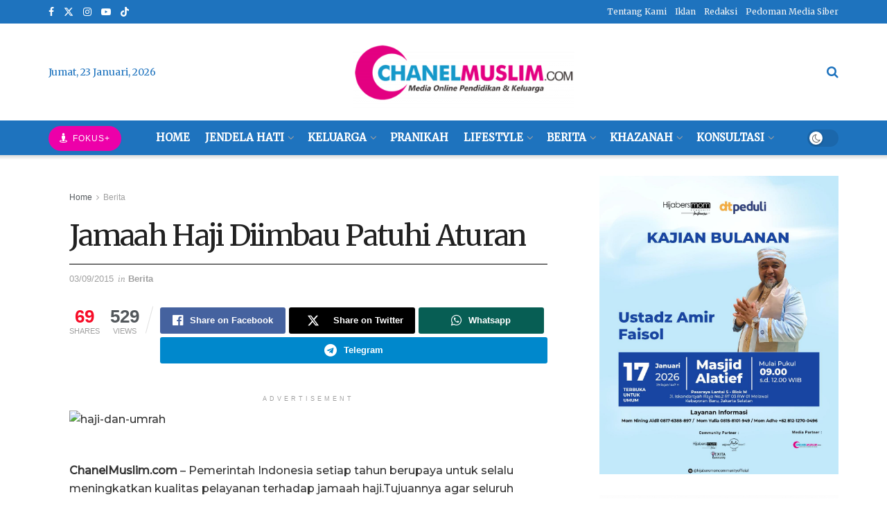

--- FILE ---
content_type: text/html; charset=UTF-8
request_url: https://timesprayer.com/widgets.php?frame=2&lang=en&name=jakarta&avachang=true&method=12&time=0&fcolor=DC13C3&scolor=E6E214&tcolor=FFFEF9
body_size: 2938
content:
<!DOCTYPE html><html><head><title>Widget</title><style>html,body{margin:0;padding:0;background:#FFF}</style></head><body><style type="text/css">#boxframeprayer{width:100%;background:#DC13C3;direction:ltr;color:#E6E214;padding:5px;font-family:Tahoma,Geneva,sans-serif;border-radius:4px;box-sizing:border-box}#boxframeprayer img{border:0}#boxframeprayer table{border:0;width:100%;border-collapse:collapse}#boxframeprayer table tr td{vertical-align:top;padding:3px}#boxframeprayer table tr:first-child td img{height:70px}#boxframeprayer table tr td .currentpray{font-size:15px;font-weight:bold;text-shadow:1px 1px 2px rgba(0,0,0,.63)}#boxframeprayer table tr td .thetimes{font-size:12px;font-weight:normal;line-height:16px;text-shadow:1px 1px 2px rgba(0,0,0,.63)}#boxframeprayer table tr td .thetimes span:first-child{border-bottom:1px solid #FFF}#boxframeprayer table tr td .datetime{font-size:12px;font-weight:normal;line-height:16px;text-align:left}#boxframeprayer table tr td .city{font-size:14px;font-weight:bold;text-shadow:1px 1px 2px rgba(0,0,0,.63)}#boxframeprayer table tr td .country{font-size:12px;font-weight:normal;text-shadow:1px 1px 2px rgba(0,0,0,.63)}#boxframeprayer table tr.headtdprayer td{font-size:12px;text-align:center;background:#FFFEF9}#boxframeprayer table.tbllistprayer tr td{font-size:11px;text-align:center;border-left:1px solid #FFFEF9;border-right:1px solid #FFFEF9;border-bottom:1px solid #FFFEF9;text-shadow:1px 1px 2px rgba(0,0,0,.63)}.optiontr1 select{max-width:100px}td.heightlithcolor{background:#3A4E13}</style><div id="boxframeprayer"><table><tr><td><a href="//timesprayer.com/en/prayer-times-in-jakarta.html" target="_blank" title="مواقيت الصلاة"><img src="//timesprayer.com/images/logo.png" alt=""></a></td><td><div class="currentpray">Fajr</div><div class="city">Jakarta</div><div class="country"></div></td><td><div class="thetimes"><span>Remaining <span id="countdown" style="font-size:12px;background:none;padding:0;margin:0;">--:--:--</span></span><br><span>Azan time 04:31</span></div><div class="datetime playsound">الأن <span id="timenowinthecity">10:10:05 PM</span><br>Friday</div></td></tr></table><table class="tbllistprayer"><tr class="headtdprayer"><td colspan="3">Pray</td><td colspan="3">Time</td></tr>
<tr><td colspan="3" class="heightlithcolor">Fajr</td><td colspan="3" class="heightlithcolor">04:31</td></tr>
<tr><td colspan="3" >Sunrise</td><td colspan="3" >05:50</td></tr>
<tr><td colspan="3" >Dhuhr</td><td colspan="3" >12:07</td></tr>
<tr><td colspan="3" >Asr</td><td colspan="3" >15:29</td></tr>
<tr><td colspan="3" >Maghrib</td><td colspan="3" >18:19</td></tr>
<tr><td colspan="3" >Isha</td><td colspan="3" >19:33</td></tr>
<tr class="headtdprayer optiontr1"><td colspan="3">Country:</td><td colspan="3">City:</td></tr><tr class="optiontr1"><td colspan="3"><select name="country" id="cid" onchange="changeCountry()"><option value="1">Saudi Arabia</option><option value="2">Egypt</option><option value="3">Emirates</option><option value="4">Yemen</option><option value="5">Palestine</option><option value="6">Libya</option><option value="7">Morocco</option><option value="8">Tunisia</option><option value="9">Algeria</option><option value="10">Iraq</option><option value="11">Sudan</option><option value="12">Kuwait</option><option value="13">Qatar</option><option value="14">Jordan</option><option value="15">Lebanon</option><option value="16">Syria</option><option value="17">Oman</option><option value="18">India</option><option value="19">Turkey</option><option value="20">United Kingdom</option><option value="21">Russia</option><option value="22">United States</option><option value="23">Mauritania</option><option value="24">South Korea</option><option value="25">North Korea</option><option value="26" selected="selected">Indonesia</option><option value="27">Malaysia</option><option value="28">Philippines</option><option value="29">Canada</option><option value="30">France</option><option value="31">Bahrain</option><option value="32">China</option><option value="33">Japan</option><option value="34">Iran</option><option value="36">Italy</option><option value="37">Germany</option><option value="38">Sweden</option><option value="39">Bangladesh</option><option value="40">Pakistan</option><option value="41">Afghanistan</option><option value="43">Kazakhstan</option><option value="44">Spain</option><option value="45">Norway</option><option value="176">NIGERIA</option></select></td><td colspan="3"><select name="city" id="ciid" onchange="changecity()"><option value="jakarta" selected="selected">Jakarta</option><option value="surabaya">Surabaya</option><option value="bandung">Bandung</option><option value="bekasi">Bekasi</option><option value="medan">Medan</option><option value="tangerang">Tangerang</option><option value="depok">Depok</option><option value="semarang">Semarang</option><option value="palembang">Palembang</option><option value="south-tangerang">South tangerang</option><option value="makassar">Makassar</option><option value="batam">Batam</option><option value="pekanbaru">Pekanbaru</option><option value="bogor">Bogor</option><option value="bandar-lampung">Bandar lampung</option><option value="padang">Padang</option><option value="denpasar">Denpasar</option><option value="malang">Malang</option><option value="samarinda">Samarinda</option><option value="tasikmalaya">Tasikmalaya</option><option value="banjarmasin">Banjarmasin</option><option value="balikpapan">Balikpapan</option><option value="serang">Serang</option><option value="jambi">Jambi</option><option value="cimahi">Cimahi</option><option value="pontianak">Pontianak</option><option value="surakarta">Surakarta</option><option value="manado">Manado</option><option value="mataram">Mataram</option><option value="cilegon">Cilegon</option><option value="yogyakarta">Yogyakarta</option><option value="ambon">Ambon</option><option value="kupang-city">Kupang city</option><option value="palu">Palu</option><option value="jayapura">Jayapura</option><option value="bengkulu">Bengkulu</option><option value="kendari">Kendari</option><option value="cirebon">Cirebon</option><option value="sukabumi">Sukabumi</option><option value="pekalongan">Pekalongan</option><option value="pematangsiantar">Pematangsiantar</option><option value="sorong">Sorong</option><option value="binjai">Binjai</option><option value="palangka-raya">Palangka raya</option><option value="dumai">Dumai</option><option value="kediri">Kediri</option><option value="banda-aceh">Banda aceh</option><option value="tegal">Tegal</option><option value="padang-sidempuan">Padang sidempuan</option><option value="ternate">Ternate</option><option value="probolinggo">Probolinggo</option><option value="salatiga">Salatiga</option><option value="banjar">Banjar</option><option value="lubuklinggau">Lubuklinggau</option><option value="bitung">Bitung</option><option value="madiun">Madiun</option><option value="pasuruan">Pasuruan</option><option value="tanjung-pinang">Tanjung pinang</option><option value="singkawang">Singkawang</option><option value="banjarbaru">Banjarbaru</option><option value="tarakan">Tarakan</option><option value="gorontalo">Gorontalo</option><option value="lhokseumawe">Lhokseumawe</option><option value="tanjung-balai">Tanjung balai</option><option value="pangkal-pinang">Pangkal pinang</option><option value="tebing-tinggi">Tebing tinggi</option><option value="langsa">Langsa</option><option value="sidoarjo">Sidoarjo</option><option value="palopo">Palopo</option><option value="prabumulih">Prabumulih</option><option value="metro">Metro</option><option value="gunungsitoli">Gunungsitoli</option><option value="blitar">Blitar</option><option value="magelang">Magelang</option><option value="bima">Bima</option><option value="bontang">Bontang</option><option value="mojokerto">Mojokerto</option><option value="bau-bau">Bau bau</option><option value="pagar-alam">Pagar alam</option><option value="kebumen">Kebumen</option><option value="payakumbuh">Payakumbuh</option><option value="bukittinggi">Bukittinggi</option><option value="katapang">Katapang</option><option value="kudus">Kudus</option><option value="sibolga">Sibolga</option><option value="tomohon">Tomohon</option><option value="north-maluku">North maluku</option><option value="tenggarong">Tenggarong</option><option value="pariaman">Pariaman</option><option value="solok">Solok</option><option value="sawah-lunto">Sawah lunto</option><option value="padang-panjang">Padang panjang</option><option value="sabang">Sabang</option></select></td></tr></table></div><script>function httpAjax(url,mFunction){var xhttp=new XMLHttpRequest();xhttp.onreadystatechange=function(){if(this.readyState==4&&this.status==200){mFunction(JSON.parse(this.responseText))}};xhttp.open("GET",url,true);xhttp.send()}function changeCountry(){var c_value=document.getElementById("cid").value;httpAjax('//timesprayer.com/ajax.php?do=loadCities&language=en&cid='+c_value,function(result){if(result.status==1){document.getElementById("ciid").innerHTML=result.msg}})}function changecity(){var ci_value=document.getElementById("ciid").value;var thisurl=window.location.href;var newUrl=thisurl.replace("name=jakarta","name="+ci_value);window.location.href=newUrl}var city_offset="7";var reminingtime=22855000;var soundfile="fajer";var douration_sound="280";var clean_url='timesprayer.com';</script><script src="//timesprayer.com/js/ptimer.js"></script><script>(function(i,s,o,g,r,a,m){i['GoogleAnalyticsObject']=r;i[r]=i[r]||function(){(i[r].q=i[r].q||[]).push(arguments)},i[r].l=1*new Date();a=s.createElement(o),m=s.getElementsByTagName(o)[0];a.async=1;a.src=g;m.parentNode.insertBefore(a,m)})(window,document,'script','//www.google-analytics.com/analytics.js','ga');ga('create','UA-51636779-1','timesprayer.com');ga('send','pageview');</script></body></html>